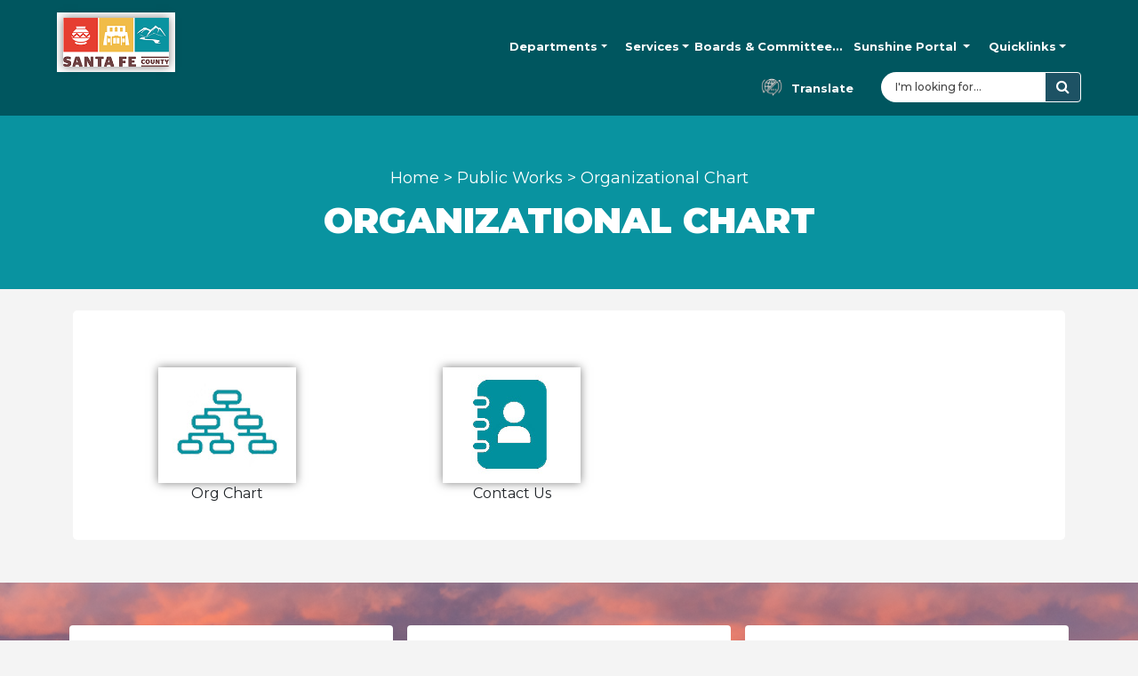

--- FILE ---
content_type: text/html; charset=UTF-8
request_url: https://www.santafecountynm.gov/public-works/organizational-chart
body_size: 6196
content:
<!doctype html>
<html lang="en">

<head>
  <meta charset="utf-8">
  <meta http-equiv="X-UA-Compatible" content="IE=edge">
  <meta name="viewport" content="width=device-width, initial-scale=1, shrink-to-fit=no">

  
  <title>Organizational Chart | Santa Fe County</title>

  
  
  <meta name="description" content="Organizational Chart" />
  

  
  <meta property='og:title' content='Organizational Chart'/>
  
    <meta property='og:image' content='https://www.santafecountynm.gov/images/SantaFeCounty-logo.png'/>
  
  <meta property='og:description' content='Organizational Chart'/>
  <meta property='og:url' content='https://www.santafecountynm.gov/public-works/organizational-chart'/>

  
  <link rel="apple-touch-icon" sizes="57x57" href="/images/favicon/apple-icon-57x57.png">
  <link rel="apple-touch-icon" sizes="60x60" href="/images/favicon/apple-icon-60x60.png">
  <link rel="apple-touch-icon" sizes="72x72" href="/images/favicon/apple-icon-72x72.png">
  <link rel="apple-touch-icon" sizes="76x76" href="/images/favicon/apple-icon-76x76.png">
  <link rel="apple-touch-icon" sizes="114x114" href="/images/favicon/apple-icon-114x114.png">
  <link rel="apple-touch-icon" sizes="120x120" href="/images/favicon/apple-icon-120x120.png">
  <link rel="apple-touch-icon" sizes="144x144" href="/images/favicon/apple-icon-144x144.png">
  <link rel="apple-touch-icon" sizes="152x152" href="/images/favicon/apple-icon-152x152.png">
  <link rel="apple-touch-icon" sizes="180x180" href="/images/favicon/apple-icon-180x180.png">
  <link rel="icon" type="image/png" sizes="192x192"  href="/images/favicon/android-icon-192x192.png">
  <link rel="icon" type="image/png" sizes="32x32" href="/images/favicon/favicon-32x32.png">
  <link rel="icon" type="image/png" sizes="96x96" href="/images/favicon/favicon-96x96.png">
  <link rel="icon" type="image/png" sizes="16x16" href="/images/favicon/favicon-16x16.png">
  <link rel="manifest" href="/images/favicon/manifest.json">
  <meta name="msapplication-TileColor" content="#ffffff">
  <meta name="msapplication-TileImage" content="/images/favicon/ms-icon-144x144.png">

  <link href="https://cdnjs.cloudflare.com/ajax/libs/font-awesome/4.7.0/css/font-awesome.min.css"rel="stylesheet" type="text/css" />
  <link href="/assets/build/main.css?v=1.1" rel="stylesheet">

  <!-- Google tag (gtag.js) -->
  <script async src="https://www.googletagmanager.com/gtag/js?id=UA-77508604-1"></script>
  <script>
    window.dataLayer = window.dataLayer || [];
    function gtag(){dataLayer.push(arguments);}
    gtag('js', new Date());
    gtag('config', 'UA-77508604-1');
  </script>
  <style>
  .hero .category-navigation .category p {
	text-align: center;
	padding: 5px;
}
	.pages-homepage .hero {
		width: 100%;
	}
@media screen and (max-width: 630px) {
	.hero .category-navigation {
		height: 830px;
	}
}
  </style>
</head>

<body class="pages-index pages-index-organizational-chart" itemscope itemtype="http://schema.org/WebPage">

    

  <header class="site-header">
    <div class="header-top">
      <div class="container header-alt">
        <div class="header-logo">
          <a href="/"><img src="/images/SantaFeCounty-logo.png" alt="Santa Fe County" /></a>
        </div>

        

  

  
  
  
  
  
  
  
  
  
  
  
  

  
  
  
  
  
  

  
  
  
  

  
  
  
  
  
  
  
  
  
  
  
  
  
  
  
  
  
  
  

<!--NEW MENU sfc-navbar-green-->
<div class="header-navbar">
  <nav class="navbar navbar-expand-lg navbar-light bg-light fixed-onscroll">
    <div class="nav-container">
      <div class="navbar-logo">
        <a href="/"><img src="/images/SantaFeCounty-logo.png" alt="Santa Fe County" /></a>
      </div>
      <button class="navbar-toggler" type="button" data-bs-toggle="collapse" data-bs-target="#header_nav"  aria-expanded="false" aria-label="Toggle navigation">
        <span class="navbar-toggler-icon"></span>
      </button>
      <div class="collapse navbar-collapse" id="header_nav">
        <ul class="navbar-nav me-auto">

        <li class="nav-item nav-left nav-departments">
          <a href="/departments" class="nav-link dropdown-toggle" data-bs-toggle="dropdown">Departments</a>
          <div class="dropdown-menu megamenu mm-medium" role="menu" data-bs-popper="none">

            <div class="row g-3 p-2">
              <div class="col-12 col-sm-12 col-md-6 col-lg-6">
                <div class="col-megamenu">
                  <h3>Departments</h3>
                  <ul class="list-unstyled">
                    <li>
                      <div id="accordion-departments" class="accordion">
                        <div class="accordion-item">
                          <h4 class="accordion-header" id="heading-community-development">
                            <button class="accordion-button" type="button" data-bs-toggle="collapse" data-bs-target="#item-community-development" aria-expanded="true" aria-controls="item-community-development">
                              Community Development
                            </button>
                          </h4>
                          <div id="item-community-development" class="accordion-collapse collapse show" aria-labelledby="heading-community-development" data-bs-parent="#accordion-departments">
                            <div class="accordion-body">
                              <ul>
                                <li><a href="/community-development">Community Development</a></li>
                                <li><a href="/community-development/economic-development">Economic Development</a></li>
                                <li><a href="/community-development/film">Film</a></li>
                                <li><a href="/housing-services">Housing</a></li>
                                <li><a href="/community-development/sustainability">Sustainability</a></li>
                                <li><a href="/community-development/tourism">Tourism</a></li>
                              </ul>
                            </div>
                          </div>
                        </div>
                        <div class="accordion-item">
                          <h4 class="accordion-header" id="heading-community-services">
                            <button class="accordion-button collapsed" type="button" data-bs-toggle="collapse" data-bs-target="#item-community-services" aria-expanded="false" aria-controls="item-community-services">
                              Community Services Department
                            </button>
                          </h4>
                          <div id="item-community-services" class="accordion-collapse collapse" aria-labelledby="heading-community-services" data-bs-parent="#accordion-departments">
                            <div class="accordion-body">
                              <ul>
                                <li><a href="/community-services">Community Services</a></li>
                                <li><a href="/foodresources">Food Resources</a></li>
                                <li><a href="/community-services/seniors">Senior Services</a></li>
                                <li><a href="/community-services/hhsd">Health Services</a></li>
                                <li><a href="/lasala">La Sala Crisis Center</a></li>
                                <li><a href="/community-services/hhsd/ahc">CONNECT</a></li>
                                <li><a href="/community-services/youth-services">Youth and Family Services</a></li>
                               
                                <!--<li><a href="/community-services/dwi-program">DWI</a></li>
                                <li><a href="/community-services/teen-court">Teen Court</a></li>-->
                              </ul>
                            </div>
                          </div>
                        </div>
                        <div class="accordion-item">
                          <h4 class="accordion-header" id="heading-county-manager">
                            <button class="accordion-button collapsed" type="button" data-bs-toggle="collapse" data-bs-target="#item-county-manager" aria-expanded="false" aria-controls="item-county-manager">
                              County Manager
                            </button>
                          </h4>
                          <div id="item-county-manager" class="accordion-collapse collapse" aria-labelledby="heading-county-manager" data-bs-parent="#accordion-departments">
                            <div class="accordion-body">
                              <ul>
                                <li><a href="/county-manager">County Manager</a></li>
                                <!--li>Administration</li-->
                                <!--li><a href="/county-manager/communications-team">Communications</a></li-->
                                <li><a href="/county-attorney">County Attorney</a></li>
                                <li><a href="/finance">Finance</a></li>
                                <li><a href="/human-resources">Human Resources</a></li>
                                <li><a href="https://www.santafecountynm.gov/county-manager/emergency-management-division">Office of Emergency Management</a></li>
                              </ul>
                            </div>
                          </div>
                        </div>
                        <div class="accordion-item">
                          <h4 class="accordion-header" id="heading-growth-management">
                            <button class="accordion-button collapsed" type="button" data-bs-toggle="collapse" data-bs-target="#item-growth-management" aria-expanded="false" aria-controls="item-growth-management">
                              Growth Management
                            </button>
                          </h4>
                          <div id="item-growth-management" class="accordion-collapse collapse" aria-labelledby="heading-growth-management" data-bs-parent="#accordion-departments">
                            <div class="accordion-body">
                              <ul>
                                <li><a href="/growth-management">Growth Management</a></li>
                                <li><a href="/growth-management/building-development">Building & Development</a></li>
                                <li><a href="/growth-management/gis">GIS</a></li>
                                <li><a href="/growth-management/planning">Planning</a></li>
                              </ul>
                            </div>
                          </div>
                        </div>

                        <div class="accordion-item">
                          <h4 class="accordion-header" id="heading-public-safety">
                            <button class="accordion-button collapsed" type="button" data-bs-toggle="collapse" data-bs-target="#item-public-safety" aria-expanded="false" aria-controls="item-public-safety">
                              Public Safety
                            </button>
                          </h4>
                          <div id="item-public-safety" class="accordion-collapse collapse" aria-labelledby="heading-public-safety" data-bs-parent="#accordion-departments">
                            <div class="accordion-body">
                              <ul>
                                <li><a href="/public-safety">Public Safety</a></li>
                                <li><a href="/corrections">Corrections</a></li>
                                <li><a href="/fire">Fire</a></li>
                                <li><a href="/public-safety/recc">RECC (911 Dispatch)</a></li>
                              </ul>
                            </div>
                          </div>
                        </div>

                        <div class="accordion-item">
                          <h4 class="accordion-header" id="heading-public-works">
                            <button class="accordion-button collapsed" type="button" data-bs-toggle="collapse" data-bs-target="#item-public-works" aria-expanded="false" aria-controls="item-public-works">
                              Public Works
                            </button>
                          </h4>
                          <div id="item-public-works" class="accordion-collapse collapse" aria-labelledby="heading-public-works" data-bs-parent="#accordion-departments">
                            <div class="accordion-body">
                              <ul>
                                <li><a href="/public-works">Public Works</a></li>
                                <!--li>Facility Operations</li>
                                <li>Projects & Facilities</li-->
                                <li><a href="/public-works/community-centers">Community Centers</a></li>
                                <li><a href="/public-works/roads">Roads / Fleet</a></li>
                                <li><a href="/public-works/trash-and-recycling">Solid Waste</a></li>
                                <li><a href="/public-works/utilities">Utilities</a></li>
                              </ul>
                            </div>
                          </div>
                        </div>
                      </div>
                    </li>
                  </ul>
                </div>
              </div><!--.col-lg--->
              <div class="col-12 col-sm-12 col-md-6 col-lg-6">
                <div class="col-megamenu">
                  <a href="#" class="megamenu-close" aria-label="Close Departments Menu">&times;</a>
                  <h3>Elected Offices</h3>
                  <ul class="list-unstyled links-alt">
                    <li><a href="/assessor">Assessor</a></li>
                    <li><a href="/clerk">Clerk</a></li>
                    <li><a href="/county-commissioners">Commissioners</a></li>
                    <li><a href="/probate">Probate Judge</a></li>
                    <li><a href="/sheriff">Sheriff</a></li>
                    <li><a href="/treasurer">Treasurer</a></li>
                  </ul>
                </div>
              </div><!--.col-lg--->
            </div><!-- end row -->

          </div>
        </li>
        <li class="nav-item nav-services">
          <a href="/services" class="nav-link dropdown-toggle" data-bs-toggle="dropdown">Services</a>
          <div class="dropdown-menu megamenu" role="menu" data-bs-popper="none">
            <a href="#" class="megamenu-close" aria-label="Close Services Menu">&times;</a>
            <div class="row g-3 p-2">
              <div class="col-12 col-sm-12 col-md-4 col-lg-4">
                <div class="col-megamenu">
                  <ul class="list-unstyled">
                    <li><a href="/community-services/hhsd/ahc">CONNECT</a></li>                    <li><a href="/housing-services/affordable-housing">Affordable Housing</a></li>                    <li><a href="/growth-management/building-development/commercial-business-license">Business Licenses</a></li>                    <li><a href="/finance/purchasing-division/current-bid-solicitations">Current Solicitations</a></li>                    <li><a href="/growth-management/gis">County Maps</a></li>                  </ul>
                </div>
              </div><!--.col-lg-4-->
              <div class="col-12 col-sm-12 col-md-4 col-lg-4">
                <div class="col-megamenu">
                  <ul class="list-unstyled">
                    <li><a href="/open_space_and_trails_program">Open Space and Trails</a></li>                    <li><a href="/public-works/community-centers">Rent a Community Center</a></li>                    <li><a href="/cyclone">Rent the Stanley Cyclone Center</a></li>                    <li><a href="/contact-us/satelliteoffices">Satellite Offices</a></li>                    <li><a href="/public-works/trash-and-recycling">Solid Waste/ Recycling</a></li>                  </ul>
                </div>
              </div><!--.col-lg-4-->
              <div class="col-12 col-sm-12 col-md-4 col-lg-4">
                <div class="col-megamenu">
                  <ul class="list-unstyled">
                    <li><a href="/community-services/seniors">Senior Services</a></li>                  </ul>
                </div>
              </div><!--.col-lg-4-->
            </div><!-- end row -->

          </div>
        </li>
        <li class="nav-item nav-left nav-committees">
          <a href="/committees" class="nav-link dropdown-toggle" data-bs-toggle="dropdown">
            <span class="navhide">Boards & </span>Committees
          </a>
          <div class="dropdown-menu megamenu mm-narrow" role="menu" data-bs-popper="none">
            <div class="row g-3 p-2">
              <div class="megamenu-header col col-12">
                <a href="#" class="megamenu-close" aria-label="Close Boards & Committees Menu">&times;</a>
                <a href="/committees"><strong>Boards & Committees Main Page</strong></a>
              </div>
            </div>
            <div class="row g-3 p-2">
              <div class="col-12 col-sm-12 col-md-12 col-lg-12">
                <div class="col-megamenu">
                  <ul class="list-unstyled">
                    <li><a href="/committees/board-of-county-commissioners-bcc">County Commissioners</a></li>                    <li><a href="/committees/county-ethics-board">County Ethics Board</a></li>                    <li><a href="/committees/health-policy-and-planning-commission-hppc">Health Policy and Planning Commission (HPPC)</a></li>                    <li><a href="/committees/housing-authority-board-hb">Housing Authority</a></li>                    <li><a href="/committees">All Boards and Committees</a></li>                  </ul>
                </div>
              </div><!--.col-lg-12-->
            </div><!-- end row -->

          </div>
        </li>
        <li class="nav-item nav-left nav-sunshine">
          <a href="/sunshine" class="nav-link dropdown-toggle" data-bs-toggle="dropdown">
            Sunshine<span class="navhide"> Portal</span>
          </a>
          <div class="dropdown-menu megamenu mm-narrow" role="menu" data-bs-popper="none">
            <div class="row g-3 p-2">
              <div class="megamenu-header col col-12">
                <a href="#" class="megamenu-close" aria-label="Close Sunshine Portal Menu">&times;</a>
                <a href="/sunshine"><strong>Sunshine Portal Main Page</strong></a>
              </div>
            </div>
            <div class="row g-3 p-2">
              <div class="col-12 col-sm-12 col-md-12 col-lg-12">
                <div class="col-megamenu">
                  <ul class="list-unstyled">
                    <li><a href="/sunshine/employees">Employee Positions and Salaries</a></li>                    <li><a href="/sunshine/checkbook-register">Checkbook Register</a></li>                    <li><a href="/sunshine/contracts_2">Contracts</a></li>                  </ul>
                </div>
              </div><!--.col-lg-12-->
            </div><!-- end row -->

          </div>
        </li>
        <li class="nav-item nav-quicklinks">
          <a href="/quicklinks" class="nav-link dropdown-toggle" data-bs-toggle="dropdown">Quicklinks</a>
          <div class="dropdown-menu megamenu" role="menu" data-bs-popper="none">
            <div class="row g-3 p-2">
              <div class="megamenu-header col col-12">
                <a href="#" class="megamenu-close" aria-label="Close Quicklinks Menu">&times;</a>
                <a href="/quicklinks"><strong>Quicklinks Main Page</strong></a>
              </div>
            </div>
            <div class="row g-3 p-2">
              <div class="col-12 col-sm-12 col-md-4 col-lg-4">
                <div class="col-megamenu">
                  <ul class="list-unstyled">
                    <li><a href="https://www.santafecountynm.gov/">ADA Grievance Form</a></li>                    <li><a href="https://www.smart911.com/smart911/registration/registrationLanding.action?cdnExternalPath=">Alert Santa Fe</a></li>                    <li><a href="/annual-report">Annual Report</a></li>                    <li><a href="/finance/budget">Budget and Financial Information</a></li>                    <li><a href="https://www.santafecountynm.gov/finance/purchasing-division/current-bid-solicitations">Current Bid Solicitations</a></li>                    <li><a href="/county-manager/emergency-management-division/plan-for-emergencies">Emergency & Preparedness</a></li>                  </ul>
                </div>
              </div><!--.col-lg-4-->
              <div class="col-12 col-sm-12 col-md-4 col-lg-4">
                <div class="col-megamenu">
                  <ul class="list-unstyled">
                    <li><a href="https://www.santafecountynm.gov/media/files/FAQ&#039;s%20-%20SBNPG_10.19.2020.pdf">Grant Program FAQs</a></li>                    <li><a href="/corrections/adultfacility/inmate-lookup">Inmate Lookup</a></li>                    <li><a href="https://www.ncrtd.org/">North Central Regional Transit District</a></li>                    <li><a href="/ordinances-and-resolutions">Ordinances and Resolutions</a></li>                    <li><a href="https://www.cubicutilitybilling.com/portal/santafenm/customerlogin.html">Pay Utilities Online</a></li>                    <li><a href="/public-works/road-concern">Report A Road Concern</a></li>                  </ul>
                </div>
              </div><!--.col-lg-4-->
              <div class="col-12 col-sm-12 col-md-4 col-lg-4">
                <div class="col-megamenu">
                  <ul class="list-unstyled">
                    <li><a href="https://www.santafecountynm.gov//committees/county-ethics-board">Report An Ethics Violation</a></li>                    <li><a href="/public-works/graffiti">Report Graffiti</a></li>                    <li><a href="https://www.santafecountynm.gov/media/files/Growth%20Management/Economic%20Developement/Santa%20Fe%20County%20Economic%20Development%20Partners.pdf">Small Business and Non-profit Stabilization Grant Program</a></li>                    <li><a href="/community-development/sustainability/go-green-learn/solar">Solarize</a></li>                    <li><a href="/county-manager/strategic-planning">Strategic Planning</a></li>                  </ul>
                </div>
              </div><!--.col-lg-4-->
            </div><!-- end row -->

          </div>
        </li>
        </ul>
      </div><!--#header_nav-->

      <div class="header-links">
        <ul>
          <li><a href="#" class="header-link link-translate"><span>Translate</span></a></li>
          <li>
            <form id="sfc-search-form" action="/search" method="get" class="form-inline" role="search">
              <div class="input-group">
                <div class="input-group-addon">
                  <span class="fa fa-search"></span>
                </div>
                <input id="search-field" type="text" name="q" class="form-control" placeholder="I'm looking for...">
                <div class="input-group-append">
                  <button class="btn btn-secondary" type="submit">
                    <i class="fa fa-search"></i>
                  </button>
                </div>
              </div>
            </form>
          </li>
        </ul>
      </div><!--.header-links-->
    </div><!--.nav-container.container-->
  </nav>
</div>
<!--END NEW MENU-->



      </div>
    </div>

    

  </header>

  <main>
    









<div class="header-page">
  <div class="container d-flex align-items-center justify-content-center">
    <div class="header-page-inner">
      <div class="breadcrumbs" itemprop="breadcrumb">
  
    <a href="https://www.santafecountynm.gov">Home</a> > <a href="https://www.santafecountynm.gov/public-works">Public Works</a> > <span class="last">Organizational Chart</span>
  
</div>
      <h1>Organizational Chart</h1>
    </div>
  </div>
</div>






  

<div class="container">
    <div class="row my-0 gx-4 gy-5">
        <div class="main-content content-col col-12  ">
  
            <div class="row m-0">
                <div class="content-block p-4">
                    <div class="content">
    
      <p style="text-align: center;">&nbsp;</p>

<div style="width: 28%; min-width: 155px; float: left; text-align: center;"><a href="https://www.santafecountynm.gov/uploads/documents/PBW_Org_Chart.pdf"><img alt="" src="https://www.santafecountynm.gov/images/Org_Chart.jpg" style="width: 155px; height: 130px;" /></a>

<p>Org Chart</p>
</div>

<div style="width: 2%; float: left;">&nbsp;</div>

<div style="width: 28%; min-width: 155px; float: left; text-align: center;"><a href="https://www.santafecountynm.gov/uploads/documents/Public_Works_Contact_Sheet_1.pdf"><img alt="" src="https://www.santafecountynm.gov/images/Directory.jpg" style="width: 155px; height: 130px;" /></a>

<p>Contact Us</p>
</div>
<style type="text/css">/* CSS for the drop shadow */
		img {
			box-shadow: 0 0 10px rgba(0, 0, 0, 0.5);
		}
</style>
    
    
                        <div id="free_forms">
      
                        </div>
    
    
                    </div>
                </div>
            </div>
  
        </div><!--.main-content-->


    </div><!--.row-->

    
    
  
    


    





  
  
</div>
  </main>

  <footer>
    
	<section class="footer-social">
		<div class="container">
			<div class="row">
				<div class="social-block col col-12 col-md-12 col-lg-4 gx-3">
					<div class="p-5">
						<h3><strong>Sign up</strong> for<br/>News Updates!</h3>
						<div class="footer-signup">
							<form action="https://public.govdelivery.com/accounts/NMSANTAFE/subscribers/qualify" method="post" id="footer_signup_form" target="_blank">
								<input type="hidden" name="return_page" value="/">
								<input type="hidden" name="crsf_token" value="967efa7cf52b97e11e02697bc30ca2f3657b2086">
								<div class="input-group">
									<div class="form-check form-check-inline">
										<label class="form-check-label form-check-label_js" for="type-email">
											<input id="type-email" type="radio" name="subscription_type" class="form-check-input" value="email" checked />
											Email
										</label>
									</div>
									<div class="form-check form-check-inline">
										<label class="form-check-label form-check-label_js" for="type-text">
											<input id="type-text" type="radio" name="subscription_type" class="form-check-input" value="phone" />
											Text Message
										</label>
									</div>
								</div>
								<div class="input-group">
									<input id="email-field-subscribe" type="email" name="email" class="form-control" placeholder="Email address" />
									<input id="mobile-field-subscribe" type="text" name="phone" class="form-control" placeholder="Phone number" style="display: none;"/>
									<div class="input-group-append">
										<button class="btn btn-secondary btn-callout" type="submit">Sign Up</button>
									</div>
								</div>
							</form>
						</div>
					</div>
				</div>
				<div class="social-block col col-12 col-md-12 col-lg-4 gx-3">
					<div class="p-5">
						<h3><strong>Connect</strong> With Us</h3>
						<div class="row py-3">
							<div class="col col-4">
								<a href="https://twitter.com/SantaFeCounty" target="_blank">
									<img src="/images/twitter-sfc.svg" alt="Santa Fe County on Twitter" />
								</a>
							</div>
							<div class="col col-4">
								<a href="https://www.instagram.com/santafecounty/" target="_blank">
									<img src="/images/insta-sfc.svg" alt="Santa Fe County on Instagram" />
								</a>
							</div>
							<div class="col col-4">
								<a href="https://www.facebook.com/SantaFeCounty/" target="_blank">
									<img src="/images/fb-sfc.svg" alt="Santa Fe County on Facebook" />
								</a>
							</div>
						</div>
					</div>
				</div>
				<div class="social-block col col-12 col-md-12 col-lg-4 gx-3">
					<div class="p-5">
						<h3>
							<strong>Get trusted alerts</strong> <br />
							from your local police <br />
							& other agencies!
						</h3>
						<div>
							<a href="http://www.nixle.com/" class="btn btn-secondary btn-callout" target="_blank">Sign Up</a>
						</div>
					</div>
				</div>
			</div>
		</div>
	</section>
	
	<section class="footer-links">
		<div class="bg">
			<div class="bg-header"></div>
			<div class="bg-links"></div>
		</div>
		<div class="container">
			<div class="row">
				<div class="col col-12 col-md-12 col-lg-4 p-0">
					<h3 class="col-header">Community</h3>
					<ul>
						<li><a href="/contact-us/public-comment-form">Public Comment Form</a></li>
						<li><a href="/public-works/road-concern">Report a Road Concern</a></li>
						<li><a href="/public-works/graffiti">Report Graffiti</a></li>
						<li><a href="/committees/county-ethics-board">Report An Ethics Violation</a></li>
						<li><a href="/corrections/adultfacility/inmate-lookup">Inmate Lookup</a></li>
						<li><a href="/clerk">Voter Registration, Election, Wedding License, Deeds</a></li>
						<li><a href="/growth-management/gis/gisconfirm">Interactive Maps</a></li>
						<li><a href="/public-works/trash-and-recycling/additional-solid-waste-information">Solid Waste Information &amp; Permits</a></li>
						<li><a href="/fire/emergency-management-division/plan-for-emergencies">Emergency &amp; Preparedness</a></li>
					</ul>
				</div>
				<div class="col col-12 col-md-12 col-lg-4 p-0">
					<h3 class="col-header">Business</h3>
					<ul>
						<li><a href="/finance/purchasing-division/current-bid-solicitations">Current Bid Solicitations</a></li>
						<li><a href="/treasurer">Pay Property Taxes Online</a></li>
						<li><a href="/growth-management/building-development/permit-applications">Permits and Development Application Inquiry</a></li>
						<li>
							<a href="/report-a-bug" class="btn btn-secondary btn-callout" style="width:15rem;color:#FFFFFF;margin-top:2rem;" target="_blank">
								Report a Bug
							</a>
						</li>
					</ul>
				</div>
				<div class="col col-12 col-md-12 col-lg-4 p-0">
					<h3 class="col-header">Government</h3>
					<ul>
						<li><a href="/departments">Departments</a></li>
						<li><a href="/sunshine">Sunshine Portal / Transparency</a></li>
						<li><a href="/county-commissioners">County Commissioners</a></li>
						<li><a href="/services">Services</a></li>
						<li><a href="/job_opportunities">Job Opportunities</a></li>
						<li><a href="/finance/budget">Budget &amp; Financial Information</a></li>
						<li><a href="/ordinances-and-resolutions">Ordinances &amp; Resolutions</a></li>
						<li><a href="/multimedia/video-and-audio">Watch a Meeting / Video on Demand</a></li>
					</ul>
				</div>
			</div>
		</div>
	</section>

  <section class="footer-copyright">
		<div class="container">
			<div class="row">
				<div class="col col-12 py-4">
					<p>
						Santa Fe County 240 Grant Ave. Santa Fe, NM 87501-2061<br />
						Mail: PO Box 276 Santa Fe, NM 87504-0276 <br />
						<a href="/additional-information/privacy-policy">Website Policies &amp; Use</a> |
						<a href="/contact-us">Contact Us</a> |
						<a href="/contact-us/public-comment-form">Report a Problem</a> |
						<a href="https://www.facebook.com/pages/Santa-Fe-County/151072367656" target="_blank">Connect with Us</a> |
						<a href="/pages/a-z-index">Sitemap</a>  |
						&copy; 2024 Santa Fe County
					</p>
				</div>
			</div>
		</div>
  </section>

  </footer>

  <script defer src="/assets/aisearch.js" type="text/javascript"></script>
  <script defer src="/assets/build/js/index.js?v=1.0" type="text/javascript"></script>
  <div id="google_translate_element" style="display:none;"></div>
  <script type="text/javascript">
      function googleTranslateElementInit() {
          new google.translate.TranslateElement({pageLanguage: 'en', includedLanguages: 'en,ar,de,es,fr,hi,id,it,iw,ja,ko,ps,pt,ru,sw,th,tl,vi,zh-CN', layout: google.translate.TranslateElement.InlineLayout.SIMPLE, gaTrack: true, gaId: 'UA-77508604-1'}, 'google_translate_element');
      }
  </script>
  <script type="text/javascript" src="//translate.google.com/translate_a/element.js?cb=googleTranslateElementInit"></script>
  <script>(function(){ var s = document.createElement('script'), e = ! document.body ? document.querySelector('head') : document.body; s.src = 'https://acsbapp.com/apps/app/dist/js/app.js'; s.async = true; s.onload = function(){ acsbJS.init({ statementLink : '', footerHtml : '', hideMobile : false, hideTrigger : false, language : 'en', position : 'left', leadColor : '#c85345', triggerColor : '#c85345', triggerRadius : '50%', triggerPositionX : 'right', triggerPositionY : 'bottom', triggerIcon : 'people', triggerSize : 'medium', triggerOffsetX : 20, triggerOffsetY : 20, mobile : { triggerSize : 'medium', triggerPositionX : 'right', triggerPositionY : 'bottom', triggerOffsetX : 10, triggerOffsetY : 10, triggerRadius : '50%' } }); }; e.appendChild(s);}());</script>



<script type="text/javascript">
function show(which) {
	var obj = document.getElementById(which);
	if (obj.style.display == 'none') {
		obj.style.display = 'block';
	} else {
		obj.style.display = 'none';
	}
}
</script>

</body>
</html>

--- FILE ---
content_type: image/svg+xml
request_url: https://www.santafecountynm.gov/assets/build/img/icon-translate.svg
body_size: 26679
content:
<svg width="24" height="25" viewBox="0 0 24 25" fill="none" xmlns="http://www.w3.org/2000/svg" xmlns:xlink="http://www.w3.org/1999/xlink">
<rect y="0.0441895" width="24" height="24.0272" fill="url(#pattern0)"/>
<mask id="mask0_143_378" style="mask-type:alpha" maskUnits="userSpaceOnUse" x="0" y="0" width="24" height="25">
<rect y="0.0441895" width="24" height="24.0272" fill="url(#pattern1)"/>
</mask>
<g mask="url(#mask0_143_378)">
<rect y="0.0441895" width="24" height="24.0272" fill="white"/>
</g>
<defs>
<pattern id="pattern0" patternContentUnits="objectBoundingBox" width="1" height="1">
<use xlink:href="#image0_143_378" transform="scale(0.00195312)"/>
</pattern>
<pattern id="pattern1" patternContentUnits="objectBoundingBox" width="1" height="1">
<use xlink:href="#image0_143_378" transform="scale(0.00195312)"/>
</pattern>
<image id="image0_143_378" width="512" height="512" xlink:href="[data-uri]"/>
</defs>
</svg>
